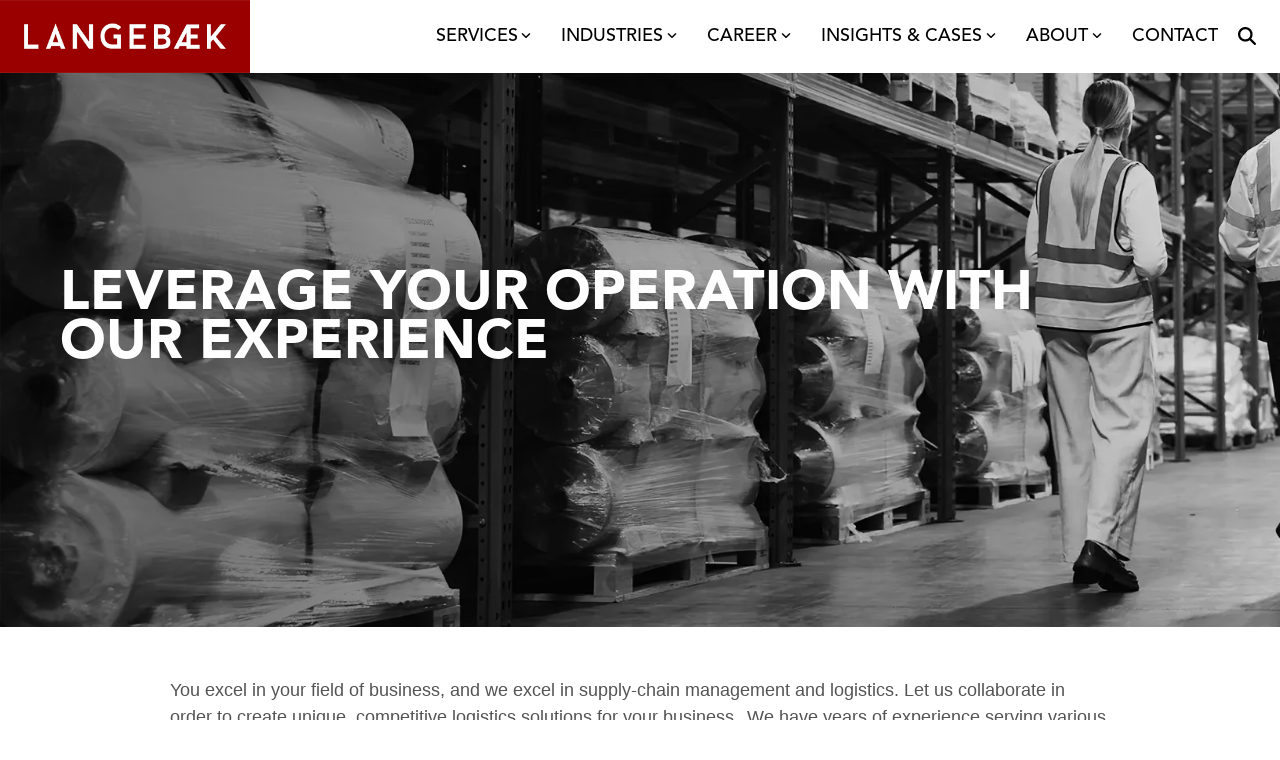

--- FILE ---
content_type: text/css
request_url: https://langebaek.com/hubfs/hub_generated/template_assets/1/195613808870/1761903535054/template_child.css
body_size: -358
content:
/* @import url('http://example.com/example_style.css'); */

/***********************************************/
/* CSS @imports must be at the top of the file */
/* Add them above this section                 */
/***********************************************/

/*****************************************/
/* Start your style declarations here    */
/*****************************************/




/* Remove left padding from the logo in the header START */

.hhs-nav-grid {
padding-left: 0; !important;
}

/* See firefox code inspector for design fix */
/* Remove left padding from the logo in the header END */


/* Remove arrows ( > ) in main navigation START */




/* Remove arrows ( > ) in main navigation END */



/* Remove padding in mega menu ( > ) in main navigation START */

.hhs-top-bar .hs-menu-wrapper.hs-menu-flow-horizontal>ul li.hs-item-has-children ul.hs-menu-children-wrapper li a {
    line-height: 1;
    width: auto !important;
    padding: 10px 20px 10px 0px; !important;
}
/* Remove padding in mega menu ( > ) in main navigation END */

--- FILE ---
content_type: application/javascript
request_url: https://langebaek.com/hubfs/hub_generated/template_assets/1/195613204691/1761903524022/template_child.min.js
body_size: -647
content:

//# sourceURL=https://145650727.fs1.hubspotusercontent-eu1.net/hubfs/145650727/hub_generated/template_assets/1/195613204691/1761903524022/template_child.js